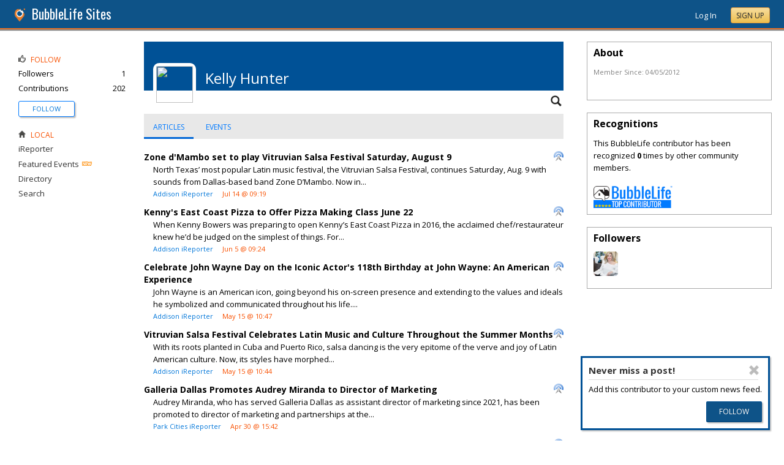

--- FILE ---
content_type: text/html; charset=utf-8
request_url: https://sites.bubblelife.com/users/kelly997
body_size: 84178
content:


<!DOCTYPE html PUBLIC "-//W3C//DTD XHTML 1.0 Transitional//EN" "http://www.w3.org/TR/xhtml1/DTD/xhtml1-transitional.dtd">
<!--[if lt IE 7 ]><html class="ie ie6 ieLt7 ieLt8 ieLt9" lang="en" xmlns="http://www.w3.org/1999/xhtml"><![endif]-->
<!--[if IE 7 ]><html class="ie ie7 ieLt8 ieLt9" lang="en" xmlns="http://www.w3.org/1999/xhtml"><![endif]-->
<!--[if IE 8 ]><html class="ie ie8 ieLt9" lang="en" xmlns="http://www.w3.org/1999/xhtml"><![endif]-->
<!--[if (gte IE 9)]><html class="ie" lang="en" xmlns="http://www.w3.org/1999/xhtml"><![endif]-->
<!--[if !(IE)]><html lang="en" xmlns="http://www.w3.org/1999/xhtml"><![endif]-->
<head id="ctl00_Head1"><script type="text/javascript">window.NREUM||(NREUM={});NREUM.info = {"beacon":"bam.nr-data.net","errorBeacon":"bam.nr-data.net","licenseKey":"127d25f2a5","applicationID":"1993529","transactionName":"NQFbYkVYDUdYUE1bVgxLeGVnFhNGVlVQXlwSBV5TGVgQREE=","queueTime":0,"applicationTime":2526,"ttGuid":"ECF636C8560DE020","agent":""}</script><script type="text/javascript">(window.NREUM||(NREUM={})).init={ajax:{deny_list:["bam.nr-data.net"]},feature_flags:["soft_nav"]};(window.NREUM||(NREUM={})).loader_config={licenseKey:"127d25f2a5",applicationID:"1993529",browserID:"1993540"};window.NREUM||(NREUM={}),__nr_require=function(t,e,n){function r(n){if(!e[n]){var i=e[n]={exports:{}};t[n][0].call(i.exports,function(e){var i=t[n][1][e];return r(i||e)},i,i.exports)}return e[n].exports}if("function"==typeof __nr_require)return __nr_require;for(var i=0;i<n.length;i++)r(n[i]);return r}({1:[function(t,e,n){function r(){}function i(t,e,n,r){return function(){return s.recordSupportability("API/"+e+"/called"),o(t+e,[u.now()].concat(c(arguments)),n?null:this,r),n?void 0:this}}var o=t("handle"),a=t(9),c=t(10),f=t("ee").get("tracer"),u=t("loader"),s=t(4),d=NREUM;"undefined"==typeof window.newrelic&&(newrelic=d);var p=["setPageViewName","setCustomAttribute","setErrorHandler","finished","addToTrace","inlineHit","addRelease"],l="api-",v=l+"ixn-";a(p,function(t,e){d[e]=i(l,e,!0,"api")}),d.addPageAction=i(l,"addPageAction",!0),d.setCurrentRouteName=i(l,"routeName",!0),e.exports=newrelic,d.interaction=function(){return(new r).get()};var m=r.prototype={createTracer:function(t,e){var n={},r=this,i="function"==typeof e;return o(v+"tracer",[u.now(),t,n],r),function(){if(f.emit((i?"":"no-")+"fn-start",[u.now(),r,i],n),i)try{return e.apply(this,arguments)}catch(t){throw f.emit("fn-err",[arguments,this,t],n),t}finally{f.emit("fn-end",[u.now()],n)}}}};a("actionText,setName,setAttribute,save,ignore,onEnd,getContext,end,get".split(","),function(t,e){m[e]=i(v,e)}),newrelic.noticeError=function(t,e){"string"==typeof t&&(t=new Error(t)),s.recordSupportability("API/noticeError/called"),o("err",[t,u.now(),!1,e])}},{}],2:[function(t,e,n){function r(t){if(NREUM.init){for(var e=NREUM.init,n=t.split("."),r=0;r<n.length-1;r++)if(e=e[n[r]],"object"!=typeof e)return;return e=e[n[n.length-1]]}}e.exports={getConfiguration:r}},{}],3:[function(t,e,n){var r=!1;try{var i=Object.defineProperty({},"passive",{get:function(){r=!0}});window.addEventListener("testPassive",null,i),window.removeEventListener("testPassive",null,i)}catch(o){}e.exports=function(t){return r?{passive:!0,capture:!!t}:!!t}},{}],4:[function(t,e,n){function r(t,e){var n=[a,t,{name:t},e];return o("storeMetric",n,null,"api"),n}function i(t,e){var n=[c,t,{name:t},e];return o("storeEventMetrics",n,null,"api"),n}var o=t("handle"),a="sm",c="cm";e.exports={constants:{SUPPORTABILITY_METRIC:a,CUSTOM_METRIC:c},recordSupportability:r,recordCustom:i}},{}],5:[function(t,e,n){function r(){return c.exists&&performance.now?Math.round(performance.now()):(o=Math.max((new Date).getTime(),o))-a}function i(){return o}var o=(new Date).getTime(),a=o,c=t(11);e.exports=r,e.exports.offset=a,e.exports.getLastTimestamp=i},{}],6:[function(t,e,n){function r(t,e){var n=t.getEntries();n.forEach(function(t){"first-paint"===t.name?l("timing",["fp",Math.floor(t.startTime)]):"first-contentful-paint"===t.name&&l("timing",["fcp",Math.floor(t.startTime)])})}function i(t,e){var n=t.getEntries();if(n.length>0){var r=n[n.length-1];if(u&&u<r.startTime)return;var i=[r],o=a({});o&&i.push(o),l("lcp",i)}}function o(t){t.getEntries().forEach(function(t){t.hadRecentInput||l("cls",[t])})}function a(t){var e=navigator.connection||navigator.mozConnection||navigator.webkitConnection;if(e)return e.type&&(t["net-type"]=e.type),e.effectiveType&&(t["net-etype"]=e.effectiveType),e.rtt&&(t["net-rtt"]=e.rtt),e.downlink&&(t["net-dlink"]=e.downlink),t}function c(t){if(t instanceof y&&!w){var e=Math.round(t.timeStamp),n={type:t.type};a(n),e<=v.now()?n.fid=v.now()-e:e>v.offset&&e<=Date.now()?(e-=v.offset,n.fid=v.now()-e):e=v.now(),w=!0,l("timing",["fi",e,n])}}function f(t){"hidden"===t&&(u=v.now(),l("pageHide",[u]))}if(!("init"in NREUM&&"page_view_timing"in NREUM.init&&"enabled"in NREUM.init.page_view_timing&&NREUM.init.page_view_timing.enabled===!1)){var u,s,d,p,l=t("handle"),v=t("loader"),m=t(8),g=t(3),y=NREUM.o.EV;if("PerformanceObserver"in window&&"function"==typeof window.PerformanceObserver){s=new PerformanceObserver(r);try{s.observe({entryTypes:["paint"]})}catch(h){}d=new PerformanceObserver(i);try{d.observe({entryTypes:["largest-contentful-paint"]})}catch(h){}p=new PerformanceObserver(o);try{p.observe({type:"layout-shift",buffered:!0})}catch(h){}}if("addEventListener"in document){var w=!1,b=["click","keydown","mousedown","pointerdown","touchstart"];b.forEach(function(t){document.addEventListener(t,c,g(!1))})}m(f)}},{}],7:[function(t,e,n){function r(t,e){if(!i)return!1;if(t!==i)return!1;if(!e)return!0;if(!o)return!1;for(var n=o.split("."),r=e.split("."),a=0;a<r.length;a++)if(r[a]!==n[a])return!1;return!0}var i=null,o=null,a=/Version\/(\S+)\s+Safari/;if(navigator.userAgent){var c=navigator.userAgent,f=c.match(a);f&&c.indexOf("Chrome")===-1&&c.indexOf("Chromium")===-1&&(i="Safari",o=f[1])}e.exports={agent:i,version:o,match:r}},{}],8:[function(t,e,n){function r(t){function e(){t(c&&document[c]?document[c]:document[o]?"hidden":"visible")}"addEventListener"in document&&a&&document.addEventListener(a,e,i(!1))}var i=t(3);e.exports=r;var o,a,c;"undefined"!=typeof document.hidden?(o="hidden",a="visibilitychange",c="visibilityState"):"undefined"!=typeof document.msHidden?(o="msHidden",a="msvisibilitychange"):"undefined"!=typeof document.webkitHidden&&(o="webkitHidden",a="webkitvisibilitychange",c="webkitVisibilityState")},{}],9:[function(t,e,n){function r(t,e){var n=[],r="",o=0;for(r in t)i.call(t,r)&&(n[o]=e(r,t[r]),o+=1);return n}var i=Object.prototype.hasOwnProperty;e.exports=r},{}],10:[function(t,e,n){function r(t,e,n){e||(e=0),"undefined"==typeof n&&(n=t?t.length:0);for(var r=-1,i=n-e||0,o=Array(i<0?0:i);++r<i;)o[r]=t[e+r];return o}e.exports=r},{}],11:[function(t,e,n){e.exports={exists:"undefined"!=typeof window.performance&&window.performance.timing&&"undefined"!=typeof window.performance.timing.navigationStart}},{}],ee:[function(t,e,n){function r(){}function i(t){function e(t){return t&&t instanceof r?t:t?u(t,f,a):a()}function n(n,r,i,o,a){if(a!==!1&&(a=!0),!l.aborted||o){t&&a&&t(n,r,i);for(var c=e(i),f=m(n),u=f.length,s=0;s<u;s++)f[s].apply(c,r);var p=d[w[n]];return p&&p.push([b,n,r,c]),c}}function o(t,e){h[t]=m(t).concat(e)}function v(t,e){var n=h[t];if(n)for(var r=0;r<n.length;r++)n[r]===e&&n.splice(r,1)}function m(t){return h[t]||[]}function g(t){return p[t]=p[t]||i(n)}function y(t,e){l.aborted||s(t,function(t,n){e=e||"feature",w[n]=e,e in d||(d[e]=[])})}var h={},w={},b={on:o,addEventListener:o,removeEventListener:v,emit:n,get:g,listeners:m,context:e,buffer:y,abort:c,aborted:!1};return b}function o(t){return u(t,f,a)}function a(){return new r}function c(){(d.api||d.feature)&&(l.aborted=!0,d=l.backlog={})}var f="nr@context",u=t("gos"),s=t(9),d={},p={},l=e.exports=i();e.exports.getOrSetContext=o,l.backlog=d},{}],gos:[function(t,e,n){function r(t,e,n){if(i.call(t,e))return t[e];var r=n();if(Object.defineProperty&&Object.keys)try{return Object.defineProperty(t,e,{value:r,writable:!0,enumerable:!1}),r}catch(o){}return t[e]=r,r}var i=Object.prototype.hasOwnProperty;e.exports=r},{}],handle:[function(t,e,n){function r(t,e,n,r){i.buffer([t],r),i.emit(t,e,n)}var i=t("ee").get("handle");e.exports=r,r.ee=i},{}],id:[function(t,e,n){function r(t){var e=typeof t;return!t||"object"!==e&&"function"!==e?-1:t===window?0:a(t,o,function(){return i++})}var i=1,o="nr@id",a=t("gos");e.exports=r},{}],loader:[function(t,e,n){function r(){if(!M++){var t=T.info=NREUM.info,e=m.getElementsByTagName("script")[0];if(setTimeout(u.abort,3e4),!(t&&t.licenseKey&&t.applicationID&&e))return u.abort();f(x,function(e,n){t[e]||(t[e]=n)});var n=a();c("mark",["onload",n+T.offset],null,"api"),c("timing",["load",n]);var r=m.createElement("script");0===t.agent.indexOf("http://")||0===t.agent.indexOf("https://")?r.src=t.agent:r.src=l+"://"+t.agent,e.parentNode.insertBefore(r,e)}}function i(){"complete"===m.readyState&&o()}function o(){c("mark",["domContent",a()+T.offset],null,"api")}var a=t(5),c=t("handle"),f=t(9),u=t("ee"),s=t(7),d=t(2),p=t(3),l=d.getConfiguration("ssl")===!1?"http":"https",v=window,m=v.document,g="addEventListener",y="attachEvent",h=v.XMLHttpRequest,w=h&&h.prototype,b=!1;NREUM.o={ST:setTimeout,SI:v.setImmediate,CT:clearTimeout,XHR:h,REQ:v.Request,EV:v.Event,PR:v.Promise,MO:v.MutationObserver};var E=""+location,x={beacon:"bam.nr-data.net",errorBeacon:"bam.nr-data.net",agent:"js-agent.newrelic.com/nr-1216.min.js"},O=h&&w&&w[g]&&!/CriOS/.test(navigator.userAgent),T=e.exports={offset:a.getLastTimestamp(),now:a,origin:E,features:{},xhrWrappable:O,userAgent:s,disabled:b};if(!b){t(1),t(6),m[g]?(m[g]("DOMContentLoaded",o,p(!1)),v[g]("load",r,p(!1))):(m[y]("onreadystatechange",i),v[y]("onload",r)),c("mark",["firstbyte",a.getLastTimestamp()],null,"api");var M=0}},{}],"wrap-function":[function(t,e,n){function r(t,e){function n(e,n,r,f,u){function nrWrapper(){var o,a,s,p;try{a=this,o=d(arguments),s="function"==typeof r?r(o,a):r||{}}catch(l){i([l,"",[o,a,f],s],t)}c(n+"start",[o,a,f],s,u);try{return p=e.apply(a,o)}catch(v){throw c(n+"err",[o,a,v],s,u),v}finally{c(n+"end",[o,a,p],s,u)}}return a(e)?e:(n||(n=""),nrWrapper[p]=e,o(e,nrWrapper,t),nrWrapper)}function r(t,e,r,i,o){r||(r="");var c,f,u,s="-"===r.charAt(0);for(u=0;u<e.length;u++)f=e[u],c=t[f],a(c)||(t[f]=n(c,s?f+r:r,i,f,o))}function c(n,r,o,a){if(!v||e){var c=v;v=!0;try{t.emit(n,r,o,e,a)}catch(f){i([f,n,r,o],t)}v=c}}return t||(t=s),n.inPlace=r,n.flag=p,n}function i(t,e){e||(e=s);try{e.emit("internal-error",t)}catch(n){}}function o(t,e,n){if(Object.defineProperty&&Object.keys)try{var r=Object.keys(t);return r.forEach(function(n){Object.defineProperty(e,n,{get:function(){return t[n]},set:function(e){return t[n]=e,e}})}),e}catch(o){i([o],n)}for(var a in t)l.call(t,a)&&(e[a]=t[a]);return e}function a(t){return!(t&&t instanceof Function&&t.apply&&!t[p])}function c(t,e){var n=e(t);return n[p]=t,o(t,n,s),n}function f(t,e,n){var r=t[e];t[e]=c(r,n)}function u(){for(var t=arguments.length,e=new Array(t),n=0;n<t;++n)e[n]=arguments[n];return e}var s=t("ee"),d=t(10),p="nr@original",l=Object.prototype.hasOwnProperty,v=!1;e.exports=r,e.exports.wrapFunction=c,e.exports.wrapInPlace=f,e.exports.argsToArray=u},{}]},{},["loader"]);</script>

    <!-- Begin Inspectlet Asynchronous Code -->
    <script type="text/javascript">
        (function() {
        window.__insp = window.__insp || [];
        __insp.push(['wid', 685766110]);
        var ldinsp = function(){
        if(typeof window.__inspld != "undefined") return; window.__inspld = 1; var insp = document.createElement('script'); insp.type = 'text/javascript'; insp.async = true; insp.id = "inspsync"; insp.src = ('https:' == document.location.protocol ? 'https' : 'http') + '://cdn.inspectlet.com/inspectlet.js?wid=685766110&r=' + Math.floor(new Date().getTime()/3600000); var x = document.getElementsByTagName('script')[0]; x.parentNode.insertBefore(insp, x); };
        setTimeout(ldinsp, 0);
        })();
    </script>
    <!-- End Inspectlet Asynchronous Code -->

    <meta id="ctl00_metaViewport" name="viewport" content="width=device-width, maximum-scale=1.0" /><meta name="format-detection" content="telephone=no" /><meta id="ctl00_metaRefresh" http-equiv="Refresh" content="3600; URL=/users/kelly997" /><meta name="msvalidate.01" content="7B6734AE4BCE071246E5BEAD9089E4D2" /><title>
	Kelly Hunter - BubbleLife Sites - BubbleLife Connect Sites
</title><meta id="ctl00_metaDesc" name="DESCRIPTION" /><meta id="ctl00_metaKeywords" name="KEYWORDS" content=", , " /><meta property="og:title" content="BubbleLife Sites"/>
<meta property="og:site_name" content="BubbleLife Sites BubbleLife Connect Sites"/>
<meta property="og:image" content="https://sites.bubblelife.com/images/bubblelife/BubbleLifeLogo-325x325.png"/>
<link rel="image_src" type="image/png" href="https://sites.bubblelife.com/images/bubblelife/BubbleLifeLogo-325x325.png" />
<meta property="og:url" content="https://sites.bubblelife.com"/>
<meta property="og:type" content="website"/>
<meta property="fb:admins" content="saffie.farris"/>
<meta name="msapplication-square150x150logo" content="https://sites.bubblelife.com/images/bubblelife/bubblelifelogo150x150.png" /><meta name="msapplication-wide310x150logo" content="https://sites.bubblelife.com/images/bubblelife/bubblelifelogo310x150.png" /><meta name="msapplication-square310x310logo" content="https://sites.bubblelife.com/images/bubblelife/bubblelifelogo310x310.png" /><link rel="icon" href="https://sites.bubblelife.com/images/bubblelife/bubblelifelogo44x45.png" type="image/png" /><meta name="application-name" content="BubbleLife" /><meta name="msapplication-TileImage" content="https://sites.bubblelife.com/images/bubblelife/microsoft-touch-icon-144x144.png" /><meta name="msapplication-TileColor" content="#005196" /><link rel="shortcut icon" href="/favicon.ico" type="image/x-icon" /><link rel="manifest" href="../manifest.json" /><link id="ctl00_linkRSS" rel="alternate" type="application/rss+xml" /><link href="//fonts.googleapis.com/css?family=Oswald:400,700" rel="stylesheet" type="text/css" /><link href="//fonts.googleapis.com/css?family=Open+Sans:400,700,400italic" rel="stylesheet" type="text/css" /><link href="/css/bbStark/201529041645.css" rel="stylesheet" type="text/css" />
    <script type="text/javascript" src="//ajax.googleapis.com/ajax/libs/jquery/1.7.1/jquery.min.js"></script>
    <script type="text/javascript"> window.jQuery || document.write("<script src='/scripts/jquery-1.7.1.min.js'>\x3C/script>")</script>
    <script type="text/javascript" src="/scripts/global.js"></script>
    <script type="text/javascript" src="/scripts/jquery.placeholder.min.js"></script>
    <script type="text/javascript" src="/scripts/stickyMojo.min.js"></script>
    <script defer type="text/javascript" src="//apis.google.com/js/plusone.js"></script>
    <script type="text/javascript">
        if (window.attachEvent) window.attachEvent("onload", navMenuHover);
    </script>
    <!--[if lt IE 9]><script src="//cdnjs.cloudflare.com/ajax/libs/html5shiv/r29/html5.js"></script><![endif]-->
    <script type="text/javascript"> var _gaq = _gaq || []; _gaq.push(['_setAccount', 'UA-6950483-3']); _gaq.push(['_setDomainName', '.bubblelife.com']); _gaq.push(['_trackPageview']); _qoptions={qacct:"p-25RdxExqpgKQM"};(function() { var ga = document.createElement('script'); ga.type = 'text/javascript'; ga.async = true; ga.src = ('https:' == document.location.protocol ? 'https://ssl' : 'http://www') + '.google-analytics.com/ga.js'; (document.getElementsByTagName('head')[0] || document.getElementsByTagName('body')[0]).appendChild(ga); })(); </script><script type="text/javascript" src="//secure.quantserve.com/quant.js"></script>
<link href="../App_Themes/bbStark/201705041711.css" type="text/css" rel="stylesheet" />
<style type="text/css">
    .following {
        display: inline;
        margin-left: 30px;
        font-family: 'Open Sans', sans-serif;
    }

        .following.follow img {
            opacity: .6;
            height: 10px;
        }

        .following.follow a {
            color: #0176d9;
            font-size: 11px;
            cursor: pointer;
            text-transform:uppercase;
        }

            .following.follow a:hover {
                color: #0176d9;
            }

        .following.followed img {
            opacity: .2;
            height: 10px;
        }

        .following.followed a {
            color: #aaa;
            font-size: 11px;
            cursor: pointer;
            text-transform:uppercase;
        }

            .following.followed a:hover {
                color: #0176d9;
            }
</style>
<script type="text/javascript">
    function FollowProfile(ctrl, followee) {
        if ($('.follow' + followee).hasClass('followed')) {
            if (!confirm('Are you sure you want stop following?')) { return false; }
        }
        var reqData = {
            followee: followee
        };
        $.ajax({
            type: "POST",
            url: "/ServiceCalls.aspx/FollowProfile",
            data: JSON.stringify(reqData),
            dataType: JSON,
            contentType: "application/json; charset=utf-8",
            dataType: "json",
            success: function (msg) {
                if (msg.d.Action == 'follow') {
                    $('.follow' + followee).removeClass('follow').addClass('followed');
                    $('.follow' + followee + ' a').text("Following");
                    $('li .follow' + followee).html("Following");
                    $('.follow' + followee + ' .blNavFollowCount').html(msg.d.FollowerCount);
                }
                else if (msg.d.Action == 'login') {
                    alert("Please log in to follow this contributor.")
                } else {
                    $('.follow' + followee).removeClass('followed').addClass('follow');
                    $('.follow' + followee + ' a').text("Follow");
                    $('li .follow' + followee).html("Follow");
                    $('.follow' + followee + ' .blNavFollowCount').html(msg.d.FollowerCount);
                }
            },
            failure: function (response) {
                alert('failure: ' + response.d);
            },
            error: function (response) {
                alert('error: ' + response.d);
            }
        });
    }

    function FollowGroup(ctrl, group) {
        if ($('.follow' + group).hasClass('followed')) {
            if (!confirm('Are you sure you want stop following?')) { return false; }
        }
        var reqData = {
            group: group
        };
        $.ajax({
            type: "POST",
            url: "/ServiceCalls.aspx/FollowGroup",
            data: JSON.stringify(reqData),
            dataType: JSON,
            contentType: "application/json; charset=utf-8",
            dataType: "json",
            success: function (msg) {
                if (msg.d.Action == 'follow') {
                    $('.follow' + group).removeClass('follow').addClass('followed');
                    $('.follow' + group + ' a').text("Following");
                    $('li .follow' + group).html("Following");
                    $('.follow' + group + ' .blNavFollowCount').html(msg.d.FollowerCount);
                }
                else if (msg.d.Action == 'login') {
                    alert("Please log in to follow this site.")
                } else {
                    $('.follow' + group).removeClass('followed').addClass('follow');
                    $('.follow' + group + ' a').text("Follow");
                    $('li .follow' + group).html("Follow");
                    $('.follow' + group + ' .blNavFollowCount').html(msg.d.FollowerCount);
                }
            },
            failure: function (response) {
                alert('failure: ' + response.d);
            },
            error: function (response) {
                alert('error: ' + response.d);
            }
        });
    }

    function HandlePostCombo(sender, args) {
        var item = args.get_item(); lblImageDownload
        sValue = item.get_value();
        if (sValue == 'delete') {
            bVal = confirm('Are you sure you want to delete?');
            sender.set_value('select');
            return bVal;
        }
        if (sValue == 'approve') {
            bVal = confirm('Are you sure you want to approve?');
            sender.set_value('select');
            return bVal;
        }
    }

    function CommentPanelSwitch(pnlShow, pnlHide) {
        if (document.getElementById) { // DOM3 = IE5, NS6 
            document.getElementById(pnlShow).style.display = '';
        }
        if (document.getElementById) { // DOM3 = IE5, NS6 
            document.getElementById(pnlHide).style.display = 'none';
        }
    }

</script>

</head>
<body id="ctl00_Body1" class="newsletter">
    <form method="post" action="./kelly997" id="aspnetForm" style="width: 100%;">
<div class="aspNetHidden">
<input type="hidden" name="ctl00_ScriptManager1_HiddenField" id="ctl00_ScriptManager1_HiddenField" value="" />
<input type="hidden" name="__EVENTTARGET" id="__EVENTTARGET" value="" />
<input type="hidden" name="__EVENTARGUMENT" id="__EVENTARGUMENT" value="" />
<input type="hidden" name="__VIEWSTATE" id="__VIEWSTATE" value="/[base64]" />
</div>

<script type="text/javascript">
//<![CDATA[
var theForm = document.forms['aspnetForm'];
if (!theForm) {
    theForm = document.aspnetForm;
}
function __doPostBack(eventTarget, eventArgument) {
    if (!theForm.onsubmit || (theForm.onsubmit() != false)) {
        theForm.__EVENTTARGET.value = eventTarget;
        theForm.__EVENTARGUMENT.value = eventArgument;
        theForm.submit();
    }
}
//]]>
</script>


<script src="/WebResource.axd?d=ZoK_Inv5i7V_ZoQo74aBb2CUiTraHsRahxGZbt_YyoxBM8foSMVQHaryz9HOz6QklHxfczBxGkSs2osJwDwiP0vsO7E1&amp;t=638459097597698506" type="text/javascript"></script>


<script src="/ScriptResource.axd?d=AzntUA8JKcYwaQDJzrJBYy1bv_mFts4eAozZSRvbvS4gfjz_lK3DUBmvX1ObKIHKlvcXiQL-2Pgw609l3bDnBOV_240zRsLxLV_g4uD79qAxoaHNgZMzi30Ljsw2cRiOu--fzw2&amp;t=ffffffff873dbd65" type="text/javascript"></script>
<script src="/ScriptResource.axd?d=2Qe7_lu3fIiHRG8ycaRimKdaSzzOwYZSp1kuMsyjLH05Lw3frpIZTFL7RQN33g4-qsrOzfK9JaEDr4CPuJqWfH-v321Y-pBTBmuosQhueQnyTLophgttgbXTg8gx6UGM06b0dg2&amp;t=ffffffff873dbd65" type="text/javascript"></script>
<script src="/users/kelly997?_TSM_HiddenField_=ctl00_ScriptManager1_HiddenField&amp;_TSM_CombinedScripts_=%3b%3bAjaxControlToolkit%2c+Version%3d4.5.7.123%2c+Culture%3dneutral%2c+PublicKeyToken%3d28f01b0e84b6d53e%3a%3ae3e2fd55-80ff-46e5-af39-b129aec7cebc%3a475a4ef5%3a5546a2b%3a497ef277%3aeffe2a26%3aa43b07eb%3a1d3ed089%3a751cdd15%3adfad98a5%3ad2e10b12%3a37e2e5c9%3a3cf12cf1" type="text/javascript"></script>
<div class="aspNetHidden">

	<input type="hidden" name="__VIEWSTATEGENERATOR" id="__VIEWSTATEGENERATOR" value="AAB86608" />
	<input type="hidden" name="__EVENTVALIDATION" id="__EVENTVALIDATION" value="/wEdAAeYaJC6UdZ3yD1tLP7LeANGsz9TD+VWINu78Ydb35skj8EPaaAbOCvsmc1mAqkv0KqR8shTSEqDTHwyucv+kbaXhSuXluVabGh7Bff0x9p3zvvBIJcuD/oYwMFBxOGRiRfzmkosG9QVgf+iKOt+IKawkVF5MTABraavzJOLwf29zW2IP04=" />
</div>
        <script type="text/javascript">
//<![CDATA[
Sys.WebForms.PageRequestManager._initialize('ctl00$ScriptManager1', 'aspnetForm', [], [], [], 90, 'ctl00');
//]]>
</script>

        
<script type="text/javascript" language="javascript">
    var ModalProgress = 'ctl00_cpUpdate1_ModalProgress';         
</script>
<script type="text/javascript" src="/scripts/jsUpdateProgress.js"></script>
<div id="ctl00_cpUpdate1_panelUpdateProgress" style="border: solid 2px Gray; background-color: #ffffff; display: none; width: 33%; border-radius: 5px; min-width: 280px;">
	
    <div style="padding: 8px">
        <table border="0" cellpadding="0" cellspacing="0" style="width: 100%; height: 80px;">
            <tbody>
                <tr>
                    <td style="line-height:80px !important; vertical-align: middle;" valign="middle" align="center">
                        <img alt="Please wait" src="/images/dashboard2/loading1.gif" style="position: relative; top: 18px;" /> &nbsp;
                        <span style="font-size: 14px; padding-left: 10px; color: black;">Please wait ...</span>
                    </td>
                </tr>
            </tbody>
        </table>
    </div>

</div>


        
            <div class="main-header">
                

<script type="text/javascript">
    function mouseClickFuncBanner(e) {
        var container = $('blBannerRight');
        if (container.is(e.target) || container.has(e.target).length > 0) {
            return;
        }
        if ($lastMenu == '') { return; }
        container = $($lastMenu);
        if (!container.is(e.target) && container.has(e.target).length === 0) {
            ToggleMenus('');
        }
    }
    function keyUpFuncBanner(e) {
        var key = e.keyCode ? e.keyCode : e.which ? e.which : e.charCode;
        if (key == 27) { ToggleMenus(''); }
    }
    var $lastMenu = '';
    function ToggleMenus(type) {
        var position = $('.blBannerInner:first').offset();
        var isVisible = false;
        if (type == 'profile') {
            if (!$('#blProfileMenuWrapper').length) { window.location.href = "/type/connect"; }
            $('#blMobileMenuWrapper').hide();
            $('#blProfileMenuWrapper').css('right', position.left + 15);
            $('#blProfileMenuWrapper').toggle();
            isVisible = $("#blProfileMenuWrapper").is(":visible");
            menu = '#blProfileMenuWrapper';
        }
        else if (type == 'mobile') {
            $('#blProfileMenuWrapper').hide();
            $('#blMobileMenuWrapper').css('right', position.left + 15);
            $('#blMobileMenuWrapper').toggle();
            isVisible = $("#blMobileMenuWrapper").is(":visible");
            menu = '#blMobileMenuWrapper';
        }
        else {
            $('#blProfileMenuWrapper').hide();
            $('#blMobileMenuWrapper').hide();
            isVisible = false;
        }
        if (isVisible) {
            $(document).keyup(keyUpFuncBanner);
            $(document).mousedown(mouseClickFuncBanner);
            $lastMenu = menu;
        }
        else {
            $(document).unbind("keyup", keyUpFuncBanner);
            $(document).unbind("click", mouseClickFuncBanner);
        }
        return false;
    }
</script>
<div style="display: none;">
    <div id="ctl00_ctl16_pnlSignupEmail" onkeypress="javascript:return WebForm_FireDefaultButton(event, &#39;ctl00_ctl16_btnSignupEmail&#39;)">
	
        <input name="ctl00$ctl16$txtEmail" type="text" id="ctl00_ctl16_txtEmail" />
        <input type="submit" name="ctl00$ctl16$btnSignupEmail" value="Submit" id="ctl00_ctl16_btnSignupEmail" />
    
</div>
</div>
<div class="blBanner">
    <div id="ctl00_ctl16_pnlBannerInner" class="blBannerInner">
	
        <div style="padding: 0 20px;">
            <div class="blBannerLeft">
                <a id="ctl00_ctl16_hlBubbleLifeLogo"><img src="/images/advicelocal/advicelocal32.png" alt="" /></a>
                <a id="ctl00_ctl16_hlMenuCaption" class="blBannerCaption">BubbleLife Sites</a>
                <a id="ctl00_ctl16_hlMenuCaption2" class="blBannerCaption blBannerAltCaption"></a>

            </div>
            <div class="blBannerMenu">
                
            </div>
            
            <div class="blBannerRight">
                
                    <div class="blBannerMenuIcon">
                        <a onclick="ToggleMenus('mobile');" style="cursor: pointer;" title="Show menu">
                            <img src="/images/bubblelife/drawerhandle.png" style="margin-left: 20px; margin-right: 5px; margin-top: 5px;"></a>
                    </div>
                
                
                
                
                    <div style="float: right;">
                        <a id="ctl00_ctl16_hlLoginButton" title="Already have a BubbleLife account?" href="https://sites.bubblelife.com/login?url=/users/kelly997" style="color: white; position: relative; top: 2px;">Log In</a>
                        <div class="blBannerRightInner">
                            <a id="ctl00_ctl16_hlSignupLink" title="Sign up for free" class="ButtonSpecial" rel="nofollow" href="https://www.bubblelife.com/signup" target="_blank" style="margin-left: 20px; color: #333; box-shadow: none; line-height: normal !important; position: relative; top: 2px;">Sign Up</a>
                        </div>
                    </div>
                    
                
            </div>
            <div style="clear: both;">
            </div>
        </div>
    
</div>
</div>




<div class="blBannerBottom">
</div>



                <div id="blMobileMenuWrapper">
                    <img style="position: absolute;top: -13px;left: 170px;" src="/images/dashboard2/menutick.png"><ul id="blMobileMenu"><li class="blMobileItemTitle"><img style="width: 12px; height: 12px;" src="/images/glyphicons/glyphicons_halflings_124_thumbs-up.png"/>Follow</li><a style="cursor:pointer" href="/login?url=/users/kelly997" title="Get updates of new contributions" class="blMobileItem"><li><span class="followkelly997">Follow<span></li></a><li class="blMobileItemTitle"><img style="width: 12px; height: 12px;" src="/images/glyphicons/glyphicons_halflings_020_home.png"/>Local</li><a href="/community/sites_pr" title="iReporter" class="blMobileItem"><li>iReporter</li></a><a href="/type/featuredevents" title="Featured Events" class="blMobileItem"><li>Featured Events</li></a><a href="/directory" title="Business and organization directory" class="blMobileItem"><li>Directory</li></a><a href="/search" title="Search for articles" class="blMobileItem"><li>Search</li></a></ul>
                </div>
                <div id="blProfileMenuWrapper">
                    <img style="position: absolute;top: -13px;left: 128px;" src="/images/dashboard2/menutick.png"><ul id="blMobileMenu"><li class="blMobileItemTitle"><img style="width: 12px; height: 12px;" src="/images/glyphicons/glyphicons_halflings_020_home.png"/>Communities</li><a href="https://coppell.bubblelife.com" title="Coppell BubbleLife"><li>Coppell BubbleLife</li></a><a href="/type/connect/view/memberships" title="View all subscriptions"><li>View list</li></a><li class="blMobileItemTitle"><img style="width: 12px; height: 12px;" src="/images/glyphicons/glyphicons_halflings_060_pencil.png"/>Content</li><a href="/type/connect/view/content" title="Contributions"><li>Contributions</li></a><a href="/type/connect/view/saved" title="Saved articles and events"><li>Save list</li></a><li class="blMobileItemTitle"><img style="width: 12px; height: 12px;" src="/images/glyphicons/glyphicons_halflings_018_cog.png"/>Account</li><a href="/type/connect" title="My account settings"><li>Account settings</li></a><a onclick="return confirm('Are you sure?');" href="/logout" title="Log out"><li>Log out</li></a></ul>
                </div>
                
            </div>
            <div style="clear: both;"></div>
        
        
        <div class="main-wrapper">
            <div class="main-inner-wrapper">
                <div style="padding: 0 20px;">
                    <div id="ctl00_pnlMainContent" class="main-content">
	
                        <div class="main-inner-content">
                            
                            
                            
    <style type="text/css">
        .SectionTopGroup100 {
            margin-bottom: 0;
        }
    </style>
    <div style="background: #005196; height: 80px; margin-bottom: 5px;">
        <img id="ctl00_phCenterColumn_imgGravatar" src="https://secure.gravatar.com/avatar.php?gravatar_id=3af8819092d093206dfb3bb03e05be1e&amp;r=G&amp;s=80&amp;default=identicon" style="border: solid 5px white; position: relative; top: 35px; left: 15px; border-radius: 10px; width: 60px; height: 60px;" />
        <div style="position: relative; left: 100px; top: -20px; max-width: 50%; font-size: 18pt; color: white;">
            Kelly Hunter
        </div>
    </div>
    <div class="ctrl-highlight-area">
        <div id="ctl00_phCenterColumn_CtrlSectionHeader1_pnlHeaderGroup" class="SectionTopGroup100">
		
    <div style="height: 28px; overflow: hidden;">
        <div id="ctl00_phCenterColumn_CtrlSectionHeader1_divLeft" style="line-height:normal !important;float:left;">
            <div id="ctl00_phCenterColumn_CtrlSectionHeader1_pnlHeaderText" class="SectionTopGroupText100" style="padding-top: 3px;">
			
                <span id="ctl00_phCenterColumn_CtrlSectionHeader1_lblTextContent"></span>
            
		</div>
        </div>
        
            <div style="float: right;">
                
            </div>
            <div style="float: right;">
                
                    <div style="float: right;">
                        <input type="image" name="ctl00$phCenterColumn$CtrlSectionHeader1$imgSearchButton" id="ctl00_phCenterColumn_CtrlSectionHeader1_imgSearchButton" title="Search" src="/images/glyphicons/glyphicons_halflings_002_search@2x.png" onclick="if ($(&#39;#ctl00_phCenterColumn_CtrlSectionHeader1_pnlSearchBox&#39;).is(&#39;:hidden&#39;)) { $(&#39;#ctl00_phCenterColumn_CtrlSectionHeader1_pnlSearchBox&#39;).animate({width: &#39;toggle&#39;}, 200, function() { $(&#39;#ctl00_phCenterColumn_CtrlSectionHeader1_txtSearch&#39;).focus();}); return false; } else { this.form.ctl00_phCenterColumn_CtrlSectionHeader1_txtSearch.value = encodeMyHtml(this.form.ctl00_phCenterColumn_CtrlSectionHeader1_txtSearch.value); } ;" style="height: 18px; width: 18px; position: relative; top: 3px; cursor: pointer;" />&nbsp;
                    </div>
                    <div style="float: right;">
                        <div id="ctl00_phCenterColumn_CtrlSectionHeader1_pnlSearchBox" onkeypress="javascript:return WebForm_FireDefaultButton(event, &#39;ctl00_phCenterColumn_CtrlSectionHeader1_imgSearchButton&#39;)" style="display:none;">
			
                            <input name="ctl00$phCenterColumn$CtrlSectionHeader1$txtSearch" type="text" id="ctl00_phCenterColumn_CtrlSectionHeader1_txtSearch" class="searchbox" placeholder="Search" style="width:150px;margin: 0; padding: 0 5px !important;" />&nbsp;
                        
		</div>
                    </div>
                
            </div>
            <div style="clear: both;">
            </div>
        
    </div>

	</div>

        <div id="ctl00_phCenterColumn_pnlSearch">
		
            <div style="margin-bottom: 20px;">
                <div class="bTabStripGroup"><ul class="bTabStrip"><li class="bTabStripItem bTabStripItemSelected"><a title="Articles" href="/users/kelly997">Articles</a></li><li class="bTabStripItem"><a title="Events" href="/users/kelly997?view=calendar">Events</a></li></ul></div>

            </div>
            
            
                    <div style="padding-bottom: 10px;">
                        <div style="float: right;">
                            <a id="ctl00_phCenterColumn_rptArticle_ctl00_hlDistribute" href="/users/kelly997?view=distributions&amp;library=35674412&amp;key=350385341"><img src="/images/icons1/transmit_blue.png" alt="" /></a>
                        </div>
                        <a id="ctl00_phCenterColumn_rptArticle_ctl00_hlSubject" href="https://addison.bubblelife.com/community/addison_ireporter/library/35674412/key/350385341/Zone_dMambo_set_to_play_Vitruvian_Salsa_Festival_Saturday_August_9" style="color:Black;font-size:14px;font-weight:bold;">Zone d'Mambo set to play Vitruvian Salsa Festival Saturday, August 9</a>
                        <div style="padding-left: 15px; overflow: hidden;">
                            <div>
                                <div>
                                    <span id="ctl00_phCenterColumn_rptArticle_ctl00_lblArticle">North Texas’ most popular Latin music festival, the Vitruvian Salsa Festival, continues Saturday, Aug. 9 with sounds from Dallas-based band Zone D’Mambo. Now in...</span>
                                </div>
                                <div style="font-size: 11px;">
                                    <a id="ctl00_phCenterColumn_rptArticle_ctl00_hlGroup" href="https://addison.bubblelife.com/community/addison_ireporter">Addison iReporter</a>
                                    &nbsp; &nbsp;
                                    <span id="ctl00_phCenterColumn_rptArticle_ctl00_lblDate" style="color:#F85000;">Jul 14 @ 09:19</span>
                                </div>
                            </div>
                        </div>
                    </div>
                
                    <div style="padding-bottom: 10px;">
                        <div style="float: right;">
                            <a id="ctl00_phCenterColumn_rptArticle_ctl01_hlDistribute" href="/users/kelly997?view=distributions&amp;library=35674412&amp;key=350366154"><img src="/images/icons1/transmit_blue.png" alt="" /></a>
                        </div>
                        <a id="ctl00_phCenterColumn_rptArticle_ctl01_hlSubject" href="https://addison.bubblelife.com/community/addison_ireporter/library/35674412/key/350366154/Kennys_East_Coast_Pizza_to_Offer_Pizza_Making_Class_June_22" style="color:Black;font-size:14px;font-weight:bold;">Kenny's East Coast Pizza to Offer Pizza Making Class June 22</a>
                        <div style="padding-left: 15px; overflow: hidden;">
                            <div>
                                <div>
                                    <span id="ctl00_phCenterColumn_rptArticle_ctl01_lblArticle">When Kenny Bowers was preparing to open Kenny’s East Coast Pizza in 2016, the acclaimed chef/restaurateur knew he’d be judged on the simplest of things. For...</span>
                                </div>
                                <div style="font-size: 11px;">
                                    <a id="ctl00_phCenterColumn_rptArticle_ctl01_hlGroup" href="https://addison.bubblelife.com/community/addison_ireporter">Addison iReporter</a>
                                    &nbsp; &nbsp;
                                    <span id="ctl00_phCenterColumn_rptArticle_ctl01_lblDate" style="color:#F85000;">Jun 5 @ 09:24</span>
                                </div>
                            </div>
                        </div>
                    </div>
                
                    <div style="padding-bottom: 10px;">
                        <div style="float: right;">
                            <a id="ctl00_phCenterColumn_rptArticle_ctl02_hlDistribute" href="/users/kelly997?view=distributions&amp;library=35674412&amp;key=350882821"><img src="/images/icons1/transmit_blue.png" alt="" /></a>
                        </div>
                        <a id="ctl00_phCenterColumn_rptArticle_ctl02_hlSubject" href="https://addison.bubblelife.com/community/addison_ireporter/library/35674412/key/350882821/Celebrate_John_Wayne_Day_on_the_Iconic_Actors_118th_Birthday_at_John_Wayne_An_American_Experience" style="color:Black;font-size:14px;font-weight:bold;">Celebrate John Wayne Day on the Iconic Actor's 118th Birthday at John Wayne: An American Experience</a>
                        <div style="padding-left: 15px; overflow: hidden;">
                            <div>
                                <div>
                                    <span id="ctl00_phCenterColumn_rptArticle_ctl02_lblArticle">John Wayne is an American icon, going beyond his on-screen presence and extending to the values and ideals he symbolized and communicated throughout his life....</span>
                                </div>
                                <div style="font-size: 11px;">
                                    <a id="ctl00_phCenterColumn_rptArticle_ctl02_hlGroup" href="https://addison.bubblelife.com/community/addison_ireporter">Addison iReporter</a>
                                    &nbsp; &nbsp;
                                    <span id="ctl00_phCenterColumn_rptArticle_ctl02_lblDate" style="color:#F85000;">May 15 @ 10:47</span>
                                </div>
                            </div>
                        </div>
                    </div>
                
                    <div style="padding-bottom: 10px;">
                        <div style="float: right;">
                            <a id="ctl00_phCenterColumn_rptArticle_ctl03_hlDistribute" href="/users/kelly997?view=distributions&amp;library=35674412&amp;key=350882804"><img src="/images/icons1/transmit_blue.png" alt="" /></a>
                        </div>
                        <a id="ctl00_phCenterColumn_rptArticle_ctl03_hlSubject" href="https://addison.bubblelife.com/community/addison_ireporter/library/35674412/key/350882804/Vitruvian_Salsa_Festival_Celebrates_Latin_Music_and_Culture_Throughout_the_Summer_Months" style="color:Black;font-size:14px;font-weight:bold;">Vitruvian Salsa Festival Celebrates Latin Music and Culture Throughout the Summer Months</a>
                        <div style="padding-left: 15px; overflow: hidden;">
                            <div>
                                <div>
                                    <span id="ctl00_phCenterColumn_rptArticle_ctl03_lblArticle">With its roots planted in Cuba and Puerto Rico, salsa dancing is the very epitome of the verve and joy of Latin American culture. Now, its styles have morphed...</span>
                                </div>
                                <div style="font-size: 11px;">
                                    <a id="ctl00_phCenterColumn_rptArticle_ctl03_hlGroup" href="https://addison.bubblelife.com/community/addison_ireporter">Addison iReporter</a>
                                    &nbsp; &nbsp;
                                    <span id="ctl00_phCenterColumn_rptArticle_ctl03_lblDate" style="color:#F85000;">May 15 @ 10:44</span>
                                </div>
                            </div>
                        </div>
                    </div>
                
                    <div style="padding-bottom: 10px;">
                        <div style="float: right;">
                            <a id="ctl00_phCenterColumn_rptArticle_ctl04_hlDistribute" href="/users/kelly997?view=distributions&amp;library=3569771&amp;key=350858341"><img src="/images/icons1/transmit_blue.png" alt="" /></a>
                        </div>
                        <a id="ctl00_phCenterColumn_rptArticle_ctl04_hlSubject" href="https://parkcities.bubblelife.com/community/parkcities_reporter/library/3569771/key/350858341/Galleria_Dallas_Promotes_Audrey_Miranda_to_Director_of_Marketing" style="color:Black;font-size:14px;font-weight:bold;">Galleria Dallas Promotes Audrey Miranda to Director of Marketing</a>
                        <div style="padding-left: 15px; overflow: hidden;">
                            <div>
                                <div>
                                    <span id="ctl00_phCenterColumn_rptArticle_ctl04_lblArticle">Audrey Miranda, who has served Galleria Dallas as assistant director of marketing since 2021, has been promoted to director of marketing and partnerships at the...</span>
                                </div>
                                <div style="font-size: 11px;">
                                    <a id="ctl00_phCenterColumn_rptArticle_ctl04_hlGroup" href="https://parkcities.bubblelife.com/community/parkcities_reporter">Park Cities iReporter</a>
                                    &nbsp; &nbsp;
                                    <span id="ctl00_phCenterColumn_rptArticle_ctl04_lblDate" style="color:#F85000;">Apr 30 @ 15:42</span>
                                </div>
                            </div>
                        </div>
                    </div>
                
                    <div style="padding-bottom: 10px;">
                        <div style="float: right;">
                            <a id="ctl00_phCenterColumn_rptArticle_ctl05_hlDistribute" href="/users/kelly997?view=distributions&amp;library=35674412&amp;key=350869501"><img src="/images/icons1/transmit_blue.png" alt="" /></a>
                        </div>
                        <a id="ctl00_phCenterColumn_rptArticle_ctl05_hlSubject" href="https://addison.bubblelife.com/community/addison_ireporter/library/35674412/key/350869501/Celebrate_Mom_with_Lavish_Mothers_Day_Brunch_at_The_Statler_Sunday_May_11" style="color:Black;font-size:14px;font-weight:bold;">Celebrate Mom with Lavish Mother's Day Brunch at The Statler Sunday, May 11</a>
                        <div style="padding-left: 15px; overflow: hidden;">
                            <div>
                                <div>
                                    <span id="ctl00_phCenterColumn_rptArticle_ctl05_lblArticle">Everyone knows that Mom is a classic, and the best place to celebrate her big day is at The Statler, the iconic mid-century hotel in downtown Dallas. The...</span>
                                </div>
                                <div style="font-size: 11px;">
                                    <a id="ctl00_phCenterColumn_rptArticle_ctl05_hlGroup" href="https://addison.bubblelife.com/community/addison_ireporter">Addison iReporter</a>
                                    &nbsp; &nbsp;
                                    <span id="ctl00_phCenterColumn_rptArticle_ctl05_lblDate" style="color:#F85000;">Apr 28 @ 10:50</span>
                                </div>
                            </div>
                        </div>
                    </div>
                
                    <div style="padding-bottom: 10px;">
                        <div style="float: right;">
                            <a id="ctl00_phCenterColumn_rptArticle_ctl06_hlDistribute" href="/users/kelly997?view=distributions&amp;library=35674412&amp;key=350843301"><img src="/images/icons1/transmit_blue.png" alt="" /></a>
                        </div>
                        <a id="ctl00_phCenterColumn_rptArticle_ctl06_hlSubject" href="https://addison.bubblelife.com/community/addison_ireporter/library/35674412/key/350843301/Addison_Kaboom_Town_Presents_40_Years_of_Fireworks_with_Air_Show_and_Townwide_Celebration_of_Freedom" style="color:Black;font-size:14px;font-weight:bold;">Addison Kaboom Town Presents 40 Years of Fireworks with Air Show and Townwide Celebration of Freedom</a>
                        <div style="padding-left: 15px; overflow: hidden;">
                            <div>
                                <div>
                                    <span id="ctl00_phCenterColumn_rptArticle_ctl06_lblArticle">Since its inception in 1985, one of the nation’s most impressive and unique Independence Day celebrations has been held in the North Texas town of Addison....</span>
                                </div>
                                <div style="font-size: 11px;">
                                    <a id="ctl00_phCenterColumn_rptArticle_ctl06_hlGroup" href="https://addison.bubblelife.com/community/addison_ireporter">Addison iReporter</a>
                                    &nbsp; &nbsp;
                                    <span id="ctl00_phCenterColumn_rptArticle_ctl06_lblDate" style="color:#F85000;">Apr 15 @ 12:56</span>
                                </div>
                            </div>
                        </div>
                    </div>
                
                    <div style="padding-bottom: 10px;">
                        <div style="float: right;">
                            <a id="ctl00_phCenterColumn_rptArticle_ctl07_hlDistribute" href="/users/kelly997?view=distributions&amp;library=3569771&amp;key=350274691"><img src="/images/icons1/transmit_blue.png" alt="" /></a>
                        </div>
                        <a id="ctl00_phCenterColumn_rptArticle_ctl07_hlSubject" href="https://parkcities.bubblelife.com/community/parkcities_reporter/library/3569771/key/350274691/Black_Agave_Honors_Queen_of_Tejano_at_La_Flor_Fest_on_April_16" style="color:Black;font-size:14px;font-weight:bold;">Black Agave Honors Queen of Tejano at La Flor Fest on April 16</a>
                        <div style="padding-left: 15px; overflow: hidden;">
                            <div>
                                <div>
                                    <span id="ctl00_phCenterColumn_rptArticle_ctl07_lblArticle">Selena Quintanilla Perez was easily one of the most influential voices in Tejano music and her fame has continued long since her tragic death in 1995. April 16,...</span>
                                </div>
                                <div style="font-size: 11px;">
                                    <a id="ctl00_phCenterColumn_rptArticle_ctl07_hlGroup" href="https://parkcities.bubblelife.com/community/parkcities_reporter">Park Cities iReporter</a>
                                    &nbsp; &nbsp;
                                    <span id="ctl00_phCenterColumn_rptArticle_ctl07_lblDate" style="color:#F85000;">Apr 7 @ 12:42</span>
                                </div>
                            </div>
                        </div>
                    </div>
                
                    <div style="padding-bottom: 10px;">
                        <div style="float: right;">
                            <a id="ctl00_phCenterColumn_rptArticle_ctl08_hlDistribute" href="/users/kelly997?view=distributions&amp;library=3569771&amp;key=350230503"><img src="/images/icons1/transmit_blue.png" alt="" /></a>
                        </div>
                        <a id="ctl00_phCenterColumn_rptArticle_ctl08_hlSubject" href="https://parkcities.bubblelife.com/community/parkcities_reporter/library/3569771/key/350230503/III_Forks_to_Open_New_Flagship_Location_in_Addisons_Village_on_the_Parkway_on_Tuesday_April_8" style="color:Black;font-size:14px;font-weight:bold;">III Forks to Open New Flagship Location in Addison's Village on the Parkway on Tuesday, April 8</a>
                        <div style="padding-left: 15px; overflow: hidden;">
                            <div>
                                <div>
                                    <span id="ctl00_phCenterColumn_rptArticle_ctl08_lblArticle">III Forks is working to reinvent the steakhouse, and the new iteration of the brand will debut in Addison’s Village on the Parkway when the restaurant’s new...</span>
                                </div>
                                <div style="font-size: 11px;">
                                    <a id="ctl00_phCenterColumn_rptArticle_ctl08_hlGroup" href="https://parkcities.bubblelife.com/community/parkcities_reporter">Park Cities iReporter</a>
                                    &nbsp; &nbsp;
                                    <span id="ctl00_phCenterColumn_rptArticle_ctl08_lblDate" style="color:#F85000;">Apr 2 @ 11:14</span>
                                </div>
                            </div>
                        </div>
                    </div>
                
                    <div style="padding-bottom: 10px;">
                        <div style="float: right;">
                            <a id="ctl00_phCenterColumn_rptArticle_ctl09_hlDistribute" href="/users/kelly997?view=distributions&amp;library=35672544&amp;key=350229304"><img src="/images/icons1/transmit_blue.png" alt="" /></a>
                        </div>
                        <a id="ctl00_phCenterColumn_rptArticle_ctl09_hlSubject" href="https://rockwall.bubblelife.com/community/rockwall_ireporter/library/35672544/key/350229304/Kennys_Restaurant_Group_to_Reward_Most_Loyal_Fans_with_Free_Food" style="color:Black;font-size:14px;font-weight:bold;">Kenny's Restaurant Group to Reward Most Loyal Fans with Free Food</a>
                        <div style="padding-left: 15px; overflow: hidden;">
                            <div>
                                <div>
                                    <span id="ctl00_phCenterColumn_rptArticle_ctl09_lblArticle">All the restaurants founded by noted chef and restaurateur Kenny Bowers have grown with the premise that every day is a holiday and every meal a feast. The...</span>
                                </div>
                                <div style="font-size: 11px;">
                                    <a id="ctl00_phCenterColumn_rptArticle_ctl09_hlGroup" href="https://rockwall.bubblelife.com/community/rockwall_ireporter">Rockwall iReporter</a>
                                    &nbsp; &nbsp;
                                    <span id="ctl00_phCenterColumn_rptArticle_ctl09_lblDate" style="color:#F85000;">Mar 24 @ 08:12</span>
                                </div>
                            </div>
                        </div>
                    </div>
                
                    <div style="padding-bottom: 10px;">
                        <div style="float: right;">
                            <a id="ctl00_phCenterColumn_rptArticle_ctl10_hlDistribute" href="/users/kelly997?view=distributions&amp;library=3569771&amp;key=350229253"><img src="/images/icons1/transmit_blue.png" alt="" /></a>
                        </div>
                        <a id="ctl00_phCenterColumn_rptArticle_ctl10_hlSubject" href="https://parkcities.bubblelife.com/community/parkcities_reporter/library/3569771/key/350229253/Catch_Team_Spirit_at_Dans_Bagels_as_Baseball_Season_Begins" style="color:Black;font-size:14px;font-weight:bold;">Catch Team Spirit at Dan's Bagels as Baseball Season Begins</a>
                        <div style="padding-left: 15px; overflow: hidden;">
                            <div>
                                <div>
                                    <span id="ctl00_phCenterColumn_rptArticle_ctl10_lblArticle">Baseball season starts next week and Dan’s Bagels in Trophy Club is celebrating. Our hometown Texas Rangers kick things off with a four-day homestand against...</span>
                                </div>
                                <div style="font-size: 11px;">
                                    <a id="ctl00_phCenterColumn_rptArticle_ctl10_hlGroup" href="https://parkcities.bubblelife.com/community/parkcities_reporter">Park Cities iReporter</a>
                                    &nbsp; &nbsp;
                                    <span id="ctl00_phCenterColumn_rptArticle_ctl10_lblDate" style="color:#F85000;">Mar 20 @ 10:46</span>
                                </div>
                            </div>
                        </div>
                    </div>
                
                    <div style="padding-bottom: 10px;">
                        <div style="float: right;">
                            <a id="ctl00_phCenterColumn_rptArticle_ctl11_hlDistribute" href="/users/kelly997?view=distributions&amp;library=35674412&amp;key=350207833"><img src="/images/icons1/transmit_blue.png" alt="" /></a>
                        </div>
                        <a id="ctl00_phCenterColumn_rptArticle_ctl11_hlSubject" href="https://addison.bubblelife.com/community/addison_ireporter/library/35674412/key/350207833/Kennys_East_Coast_Pizza_Launches_March_Madness_Special_for_Bracket_Breakers_or_Hunger_Busting" style="color:Black;font-size:14px;font-weight:bold;">Kenny's East Coast Pizza Launches March Madness Special for Bracket Breakers or Hunger Busting</a>
                        <div style="padding-left: 15px; overflow: hidden;">
                            <div>
                                <div>
                                    <span id="ctl00_phCenterColumn_rptArticle_ctl11_lblArticle">You’ve picked your bracket. Now what’s next? Kenny’s East Coast Pizza in Plano is inviting everyone to celebrate March Madness today through the end of the NCAA...</span>
                                </div>
                                <div style="font-size: 11px;">
                                    <a id="ctl00_phCenterColumn_rptArticle_ctl11_hlGroup" href="https://addison.bubblelife.com/community/addison_ireporter">Addison iReporter</a>
                                    &nbsp; &nbsp;
                                    <span id="ctl00_phCenterColumn_rptArticle_ctl11_lblDate" style="color:#F85000;">Mar 18 @ 14:34</span>
                                </div>
                            </div>
                        </div>
                    </div>
                
                    <div style="padding-bottom: 10px;">
                        <div style="float: right;">
                            <a id="ctl00_phCenterColumn_rptArticle_ctl12_hlDistribute" href="/users/kelly997?view=distributions&amp;library=35674412&amp;key=350207883"><img src="/images/icons1/transmit_blue.png" alt="" /></a>
                        </div>
                        <a id="ctl00_phCenterColumn_rptArticle_ctl12_hlSubject" href="https://addison.bubblelife.com/community/addison_ireporter/library/35674412/key/350207883/Galleria_Dallas_to_Host_Good_Market_April_4-5" style="color:Black;font-size:14px;font-weight:bold;">Galleria Dallas to Host Good Market April 4-5</a>
                        <div style="padding-left: 15px; overflow: hidden;">
                            <div>
                                <div>
                                    <span id="ctl00_phCenterColumn_rptArticle_ctl12_lblArticle">With spring in the air and patio season here, Galleria Dallas is embracing all things fresh and new with a vibrant market in the shopping center’s revamped...</span>
                                </div>
                                <div style="font-size: 11px;">
                                    <a id="ctl00_phCenterColumn_rptArticle_ctl12_hlGroup" href="https://addison.bubblelife.com/community/addison_ireporter">Addison iReporter</a>
                                    &nbsp; &nbsp;
                                    <span id="ctl00_phCenterColumn_rptArticle_ctl12_lblDate" style="color:#F85000;">Mar 18 @ 14:04</span>
                                </div>
                            </div>
                        </div>
                    </div>
                
                    <div style="padding-bottom: 10px;">
                        <div style="float: right;">
                            <a id="ctl00_phCenterColumn_rptArticle_ctl13_hlDistribute" href="/users/kelly997?view=distributions&amp;library=3569771&amp;key=350207164"><img src="/images/icons1/transmit_blue.png" alt="" /></a>
                        </div>
                        <a id="ctl00_phCenterColumn_rptArticle_ctl13_hlSubject" href="https://parkcities.bubblelife.com/community/parkcities_reporter/library/3569771/key/350207164/Celebrate_Spring_with_Friscos_Finest_Gift_Market_at_the_PGA_District_March_29" style="color:Black;font-size:14px;font-weight:bold;">Celebrate Spring with Frisco's Finest Gift Market at the PGA District March 29</a>
                        <div style="padding-left: 15px; overflow: hidden;">
                            <div>
                                <div>
                                    <span id="ctl00_phCenterColumn_rptArticle_ctl13_lblArticle">Celebrate the season at the Spring Market at PGA Frisco Saturday, March 29 from 10 a.m. – 3 p.m. Guests are invited to stroll through this pop-up outdoor...</span>
                                </div>
                                <div style="font-size: 11px;">
                                    <a id="ctl00_phCenterColumn_rptArticle_ctl13_hlGroup" href="https://parkcities.bubblelife.com/community/parkcities_reporter">Park Cities iReporter</a>
                                    &nbsp; &nbsp;
                                    <span id="ctl00_phCenterColumn_rptArticle_ctl13_lblDate" style="color:#F85000;">Mar 17 @ 11:09</span>
                                </div>
                            </div>
                        </div>
                    </div>
                
                    <div style="padding-bottom: 10px;">
                        <div style="float: right;">
                            <a id="ctl00_phCenterColumn_rptArticle_ctl14_hlDistribute" href="/users/kelly997?view=distributions&amp;library=3569771&amp;key=350206900"><img src="/images/icons1/transmit_blue.png" alt="" /></a>
                        </div>
                        <a id="ctl00_phCenterColumn_rptArticle_ctl14_hlSubject" href="https://parkcities.bubblelife.com/community/parkcities_reporter/library/3569771/key/350206900/Taste_on_the_Tarmac_Returns_to_Galaxy_FBO_on_April_11" style="color:Black;font-size:14px;font-weight:bold;">Taste on the Tarmac Returns to Galaxy FBO on April 11</a>
                        <div style="padding-left: 15px; overflow: hidden;">
                            <div>
                                <div>
                                    <span id="ctl00_phCenterColumn_rptArticle_ctl14_lblArticle">TASTE ON THE TARMAC RETURNS TO GALAXY FBO ON APRIL 11   Taste Addison Preview Event Celebrates Culinary Arts Students, Benefits Hunger Program     Taste Addison...</span>
                                </div>
                                <div style="font-size: 11px;">
                                    <a id="ctl00_phCenterColumn_rptArticle_ctl14_hlGroup" href="https://parkcities.bubblelife.com/community/parkcities_reporter">Park Cities iReporter</a>
                                    &nbsp; &nbsp;
                                    <span id="ctl00_phCenterColumn_rptArticle_ctl14_lblDate" style="color:#F85000;">Mar 12 @ 15:27</span>
                                </div>
                            </div>
                        </div>
                    </div>
                
                    <div style="padding-bottom: 10px;">
                        <div style="float: right;">
                            
                        </div>
                        <a id="ctl00_phCenterColumn_rptArticle_ctl15_hlSubject" href="https://parkcities.bubblelife.com/community/parkcities_reporter/library/3569771/key/350206994/Black_Agave_Opens_March_17_with_Beautiful_Redesign_and_Refreshed_Menu" style="color:Black;font-size:14px;font-weight:bold;">Black Agave Opens March 17 with Beautiful Redesign and Refreshed Menu</a>
                        <div style="padding-left: 15px; overflow: hidden;">
                            <div>
                                <div>
                                    <span id="ctl00_phCenterColumn_rptArticle_ctl15_lblArticle">Black Agave, the beloved Tex-Mex restaurant located at Mercer Boardwalk in Farmers Branch, will reopen Monday, March 17 at 11 a.m. Guests visiting Black Agave...</span>
                                </div>
                                <div style="font-size: 11px;">
                                    <a id="ctl00_phCenterColumn_rptArticle_ctl15_hlGroup" href="https://parkcities.bubblelife.com/community/parkcities_reporter">Park Cities iReporter</a>
                                    &nbsp; &nbsp;
                                    <span id="ctl00_phCenterColumn_rptArticle_ctl15_lblDate" style="color:#F85000;">Mar 12 @ 14:32</span>
                                </div>
                            </div>
                        </div>
                    </div>
                
                    <div style="padding-bottom: 10px;">
                        <div style="float: right;">
                            <a id="ctl00_phCenterColumn_rptArticle_ctl16_hlDistribute" href="/users/kelly997?view=distributions&amp;library=3569771&amp;key=350253351"><img src="/images/icons1/transmit_blue.png" alt="" /></a>
                        </div>
                        <a id="ctl00_phCenterColumn_rptArticle_ctl16_hlSubject" href="https://parkcities.bubblelife.com/community/parkcities_reporter/library/3569771/key/350253351/Rodeo_Celina_Returns_to_Southfork_Ranch_May_30_-_June_1" style="color:Black;font-size:14px;font-weight:bold;">Rodeo Celina Returns to Southfork Ranch May 30 - June 1</a>
                        <div style="padding-left: 15px; overflow: hidden;">
                            <div>
                                <div>
                                    <span id="ctl00_phCenterColumn_rptArticle_ctl16_lblArticle">When Rodeo Celina returns to the famed Southfork Ranch, guests will be surrounded by not only the spirit of the American West but also a sense of community...</span>
                                </div>
                                <div style="font-size: 11px;">
                                    <a id="ctl00_phCenterColumn_rptArticle_ctl16_hlGroup" href="https://parkcities.bubblelife.com/community/parkcities_reporter">Park Cities iReporter</a>
                                    &nbsp; &nbsp;
                                    <span id="ctl00_phCenterColumn_rptArticle_ctl16_lblDate" style="color:#F85000;">Mar 5 @ 10:31</span>
                                </div>
                            </div>
                        </div>
                    </div>
                
                    <div style="padding-bottom: 10px;">
                        <div style="float: right;">
                            <a id="ctl00_phCenterColumn_rptArticle_ctl17_hlDistribute" href="/users/kelly997?view=distributions&amp;library=3569771&amp;key=350253362"><img src="/images/icons1/transmit_blue.png" alt="" /></a>
                        </div>
                        <a id="ctl00_phCenterColumn_rptArticle_ctl17_hlSubject" href="https://parkcities.bubblelife.com/community/parkcities_reporter/library/3569771/key/350253362/Kennys_Restaurants_Announce_March_Specials" style="color:Black;font-size:14px;font-weight:bold;">Kenny's Restaurants Announce March Specials</a>
                        <div style="padding-left: 15px; overflow: hidden;">
                            <div>
                                <div>
                                    <span id="ctl00_phCenterColumn_rptArticle_ctl17_lblArticle">Each of the Kenny’s restaurants prides itself on creating special experiences for every diner. Throughout March, the five restaurants will each offer unique...</span>
                                </div>
                                <div style="font-size: 11px;">
                                    <a id="ctl00_phCenterColumn_rptArticle_ctl17_hlGroup" href="https://parkcities.bubblelife.com/community/parkcities_reporter">Park Cities iReporter</a>
                                    &nbsp; &nbsp;
                                    <span id="ctl00_phCenterColumn_rptArticle_ctl17_lblDate" style="color:#F85000;">Mar 5 @ 10:30</span>
                                </div>
                            </div>
                        </div>
                    </div>
                
                    <div style="padding-bottom: 10px;">
                        <div style="float: right;">
                            <a id="ctl00_phCenterColumn_rptArticle_ctl18_hlDistribute" href="/users/kelly997?view=distributions&amp;library=3569771&amp;key=350265972"><img src="/images/icons1/transmit_blue.png" alt="" /></a>
                        </div>
                        <a id="ctl00_phCenterColumn_rptArticle_ctl18_hlSubject" href="https://parkcities.bubblelife.com/community/parkcities_reporter/library/3569771/key/350265972/Omni_PGA_Frisco_Offers_Bubbles_Bliss_Package_for_Valentines_Weekend" style="color:Black;font-size:14px;font-weight:bold;">Omni PGA Frisco Offers 'Bubbles & Bliss" Package for Valentine's Weekend</a>
                        <div style="padding-left: 15px; overflow: hidden;">
                            <div>
                                <div>
                                    <span id="ctl00_phCenterColumn_rptArticle_ctl18_lblArticle">Valentine’s Day is for lovers, and there’s no place more romantic than the luxurious, 660-acre Omni PGA Frisco Resort & Spa. For the holiday weekend, the resort...</span>
                                </div>
                                <div style="font-size: 11px;">
                                    <a id="ctl00_phCenterColumn_rptArticle_ctl18_hlGroup" href="https://parkcities.bubblelife.com/community/parkcities_reporter">Park Cities iReporter</a>
                                    &nbsp; &nbsp;
                                    <span id="ctl00_phCenterColumn_rptArticle_ctl18_lblDate" style="color:#F85000;">Feb 3 @ 15:10</span>
                                </div>
                            </div>
                        </div>
                    </div>
                
                    <div style="padding-bottom: 10px;">
                        <div style="float: right;">
                            <a id="ctl00_phCenterColumn_rptArticle_ctl19_hlDistribute" href="/users/kelly997?view=distributions&amp;library=35674412&amp;key=350265900"><img src="/images/icons1/transmit_blue.png" alt="" /></a>
                        </div>
                        <a id="ctl00_phCenterColumn_rptArticle_ctl19_hlSubject" href="https://addison.bubblelife.com/community/addison_ireporter/library/35674412/key/350265900/Celebrate_National_Margarita_Day_at_Cantina_Laredo_with_DFWs_Best_Version" style="color:Black;font-size:14px;font-weight:bold;">Celebrate National Margarita Day at Cantina Laredo with DFW's Best Version</a>
                        <div style="padding-left: 15px; overflow: hidden;">
                            <div>
                                <div>
                                    <span id="ctl00_phCenterColumn_rptArticle_ctl19_lblArticle">National Margarita Day happens every Feb. 22, and many restaurants offer specials on their house margaritas, which often use well liquors and bottled mixes. But...</span>
                                </div>
                                <div style="font-size: 11px;">
                                    <a id="ctl00_phCenterColumn_rptArticle_ctl19_hlGroup" href="https://addison.bubblelife.com/community/addison_ireporter">Addison iReporter</a>
                                    &nbsp; &nbsp;
                                    <span id="ctl00_phCenterColumn_rptArticle_ctl19_lblDate" style="color:#F85000;">Feb 3 @ 11:11</span>
                                </div>
                            </div>
                        </div>
                    </div>
                
            
            <div style="padding-top: 20px; text-align: center;">
                
    <div class="bgPagerStyle">
        <p>
            <a id="ctl00_phCenterColumn_CtrlPager1_hlPrevious" class="aspNetDisabled bgPagerDisabled">« Previous</a><a title="Goto page 1" class="bgPagerSelected" href="/users/kelly997?p=1">1</a><a title="Goto page 2" class="bgPagerNumber" href="/users/kelly997?p=2">2</a><a title="Goto page 3" class="bgPagerNumber" href="/users/kelly997?p=3">3</a><a title="Goto page 4" class="bgPagerNumber" href="/users/kelly997?p=4">4</a><a title="Goto page 5" class="bgPagerNumber" href="/users/kelly997?p=5">...</a><a title="Goto page 10" class="bgPagerNumber" href="/users/kelly997?p=10">10</a><a id="ctl00_phCenterColumn_CtrlPager1_hlNext" title="Goto page 2" class="bgPagerNumber" href="/users/kelly997?p=2">Next »</a>
        </p>
    </div>


            </div>

            
        
	</div>
        
    </div>
    <div id="ctl00_phCenterColumn_pnlFollowTeaser" class="followTeaser">
		
        <style type="text/css">
            .followTeaser {
                position: fixed;
                bottom: 1%;
                right: -500px;
                background: white;
                border: solid 3px #005196;
                padding: 10px;
                margin: 10px;
                z-index: 99999;
                backface-visibility: hidden;
                box-shadow: 2px 2px 2px Silver;
            }
        </style>
        <div style="font-size: 15px; padding-bottom: 5px; margin-bottom: 5px; max-width: 98%; border-bottom: solid 1px #ddd; color: #333; font-weight: bold;">
            Never miss a post!
        <div style="float: right;">
            <a onclick="$.cookie(&#39;kelly997_follow&#39;, 1, { expires : 2 }); $(&#39;.followTeaser&#39;).hide(); return false;" id="ctl00_phCenterColumn_lbCloseFollow" title="Close" href="javascript:__doPostBack(&#39;ctl00$phCenterColumn$lbCloseFollow&#39;,&#39;&#39;)" style=""><img src="/images/glyphicons/glyphicons_halflings_013_remove@2x.png" style="height: 16px; opacity: .3; position: relative; top: 2px;" /></a>
        </div>
        </div>
        <div>
            Add this contributor to your custom news feed.
        </div>
        <div style="padding-top: 10px; float: right;">
            <input type="submit" name="ctl00$phCenterColumn$btnFollow" value="Follow" onclick="window.location.href = &#39;/login?url=/users/kelly997&#39;; return false;" id="ctl00_phCenterColumn_btnFollow" Class="BubbleButton" />
        </div>
        <script type="text/javascript">
            $(".followTeaser").delay(2000).animate({ 'right': '1%' }, 1000);
        </script>
    
	</div>


                        </div>
                    
</div>

                    <div id="ctl00_pnlBubbleLifeNavMenu" class="main-nav">
	
                        <div class="main-inner-nav">
                            <div class="blNavHeading"><img style="width: 12px; height: 12px;" src="/images/glyphicons/glyphicons_halflings_124_thumbs-up.png"/>Follow</div><div class="blNavText"><div class="followkelly997">Followers <div class="blNavFollowCount" style="float: right;">1</div></div></div><div class="blNavText">Contributions <div style="float: right;">202</div></div><div title="Get updates of new contributions" class="followkelly997 blNavFollow follow"><a href="/login?url=/users/kelly997">Follow</a></div><div class="blNavHeading"><img style="width: 12px; height: 12px;" src="/images/glyphicons/glyphicons_halflings_020_home.png"/>Local</div><div class="blNavItem"><a href="/community/sites_pr">iReporter</a></div><div class="blNavItem"><a href="/type/featuredevents">Featured Events</a><img src="/images/icons1/new.png" style="position: relative; top: 3px; margin-left: 5px;"/></div><div class="blNavItem"><a href="/directory">Directory</a></div><div class="blNavItem"><a href="/search">Search</a></div>
                        </div>
                    
</div>

                    <div id="ctl00_pnlMainRight" class="main-right-side">
	
                        <div class="main-inner-right-side">
                            
    <style type="text/css">
        .SectionTopGroup100 {
            border-bottom: none;
        }
    </style>
    <div id="ctl00_phRightColumn_divSideBox" class="widget">
            <h2>
                <span class="w1"><span class="w2">About</span></span>
            </h2>
            <div class="content">
                <div style="padding: 10px 0;">

                    <div style="font-size: smaller; color: Gray;">
                        Member Since:
                    <span id="ctl00_phRightColumn_lblJoinDate">04/05/2012</span>
                    </div>
                    <div style="margin-top: 15px;">
                        <span id="ctl00_phRightColumn_lblAbout"></span>
                    </div>
                    
                </div>
            </div>
        </div><div id="ctl00_phRightColumn_pnlRecognitions">
		
            <div class="widget">
                <h2>
                    <span class="w1"><span class="w2">Recognitions</span></span>
                </h2>
                <div class="content">
                    <div style="padding-bottom: 10px;">
                        This BubbleLife contributor has been recognized
                                <span id="ctl00_phRightColumn_lblRecognitions" style="font-weight:bold;">0</span>
                        times by other community members.
                    </div>
                    
                    
                    <div id="ctl00_phRightColumn_pnlTopContributor" style="padding: 0 10px 0 0; margin-top: 10px; float: left;">
			
                        <img id="ctl00_phRightColumn_imgTopContributor" title="BubbleLife Top Contributor" src="/images/bubblelife/BubbleLifeTopContributor5.png" style="max-width: 130px;" />
                    
		</div>
                    <div style="clear: both;"></div>
                </div>
            </div>
        
	</div><div id="ctl00_phRightColumn_pnlFollowers">
		
            <div id="ctl00_phRightColumn_div1" class="widget">
                
                        <h2>
                            <span class="w1"><span class="w2">Followers</span></span>
                        </h2>
                        <div class="content">
                    
                        <div style="float: left; width: 50px; height: 50px;">
                            <a id="ctl00_phRightColumn_rptFollowers_ctl01_hlProfile" title="Nicole Arnold" href="/users/Nicole_Arnold"><img style="border-radius: 5px;" width="40" height="40" src="/viewimage/key/3519494312" alt="Nicole Arnold"></a>
                        </div>
                    
                        <div style="clear: both;">
                        </div>
                        </div>
                    
            </div>
        
	</div>

                        </div>
                    
</div>
                    <div style="clear: both;"></div>
                </div>
            </div>
        </div>

        
            <div id="footer"></div>
        
<div class="PageFooter">
    <div class="PageFooterInner">
        <div style="margin: 0 20px;">
            <div style="float: left;">
                
            </div>
            <div style="float: right;" class="PageFooterInnerSocial">
                
                
                
                
                
                
                
                
            </div>
            <div style="clear: both;"></div>
        </div>
    </div>
</div>


<div class="PageFooterStats">
    <div class="PageFooterStatsInner" style="font-size: 8pt;">
        <div class="PageFooterStatsArea">
            <span style="padding-right: 10px;"><a title="Copyright, Advice Local" href="https://www.advicelocal.com"
                target="_blank">Advice Local</a>&nbsp; &copy;&nbsp; 2026</span>
            <span style="padding-right: 10px;">
                <a id="ctl00_CtrlPageFooter1_hlPrivacy" href="/privacy" target="_blank">Privacy Policy</a></span>
            <a id="ctl00_CtrlPageFooter1_hlTerms" href="/terms" target="_blank">Terms of Use</a>
        </div>
    </div>
</div>


        
        
    

<script type="text/javascript">
//<![CDATA[
(function() {var fn = function() {$get("ctl00_ScriptManager1_HiddenField").value = '';Sys.Application.remove_init(fn);};Sys.Application.add_init(fn);})();Sys.Application.add_init(function() {
    $create(Sys.Extended.UI.ModalPopupBehavior, {"BackgroundCssClass":"modalBackground","PopupControlID":"ctl00_cpUpdate1_panelUpdateProgress","dynamicServicePath":"/users/kelly997","id":"ctl00_cpUpdate1_ModalProgress"}, null, null, $get("ctl00_cpUpdate1_panelUpdateProgress"));
});
//]]>
</script>
</form>
    <script defer type="text/javascript" src="/scripts/modals.js"></script>
    
    
    <script type="text/javascript">$(document).ready(function() {$('.main-inner-nav').stickyMojo({ offsetTop: 10, footerID: '#footer', contentID: '.main-content' });
$('input, textarea').placeholder();
});</script>
</body>

</html>